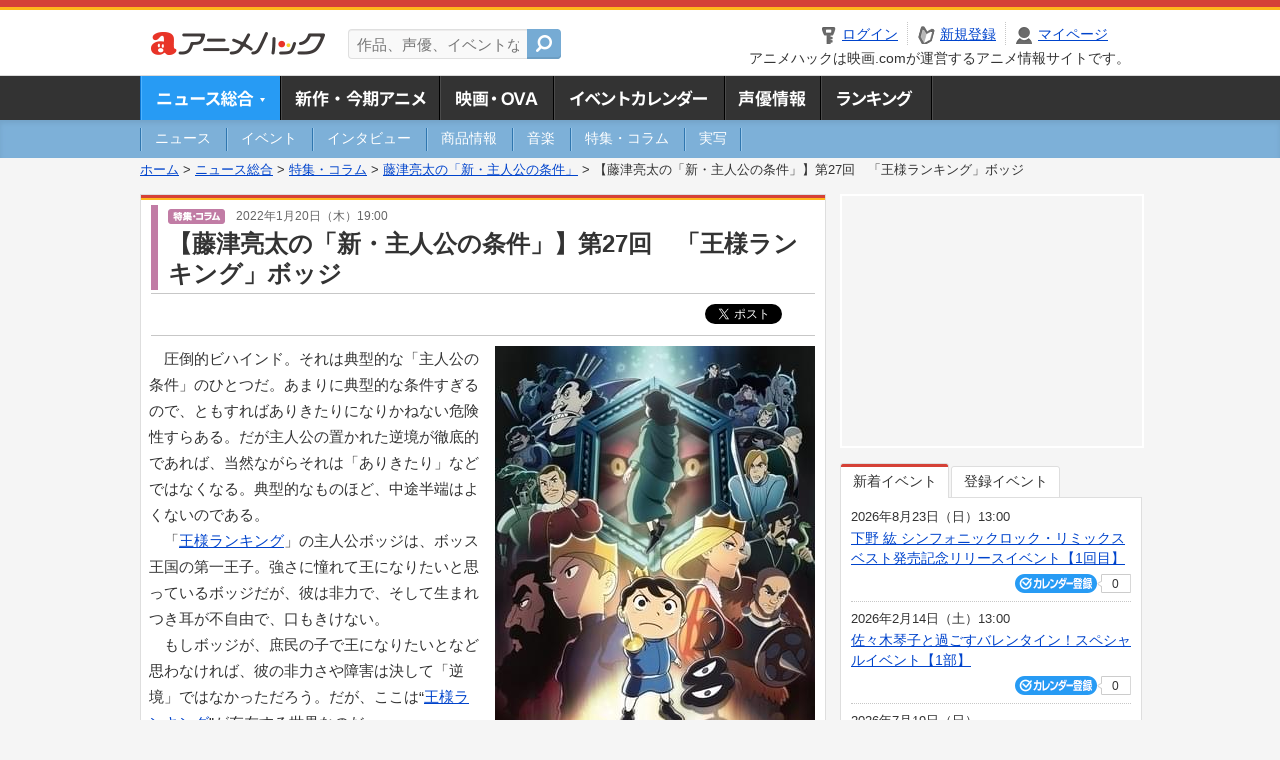

--- FILE ---
content_type: text/html; charset=utf-8
request_url: https://www.google.com/recaptcha/api2/aframe
body_size: 266
content:
<!DOCTYPE HTML><html><head><meta http-equiv="content-type" content="text/html; charset=UTF-8"></head><body><script nonce="pFmrJbBzwdTE7gNuzUNHJA">/** Anti-fraud and anti-abuse applications only. See google.com/recaptcha */ try{var clients={'sodar':'https://pagead2.googlesyndication.com/pagead/sodar?'};window.addEventListener("message",function(a){try{if(a.source===window.parent){var b=JSON.parse(a.data);var c=clients[b['id']];if(c){var d=document.createElement('img');d.src=c+b['params']+'&rc='+(localStorage.getItem("rc::a")?sessionStorage.getItem("rc::b"):"");window.document.body.appendChild(d);sessionStorage.setItem("rc::e",parseInt(sessionStorage.getItem("rc::e")||0)+1);localStorage.setItem("rc::h",'1769087291269');}}}catch(b){}});window.parent.postMessage("_grecaptcha_ready", "*");}catch(b){}</script></body></html>

--- FILE ---
content_type: application/javascript; charset=utf-8
request_url: https://fundingchoicesmessages.google.com/f/AGSKWxXMg6SiYHXhd2yLpORipGDrDMxpg1TVMiSQGl9fkP3Vha__DRh12Ykopwr06h5FcyePAKifEjgX56wpHK_c3gMNqEPCnrD-tVh_DR_TwVU-p_sV2QqcXhho8BR_C-9XrBQHE7PNaBWdM2UrSH8TDK8H8VeaBpUy7jQSl2NBlrv7bh_qpNy3usAtez00/_/adv_left_.cyad1._160x600//ad/framed?/admin/ad_
body_size: -1289
content:
window['a865e8dd-07d6-4ef4-964e-26545a49b1ea'] = true;